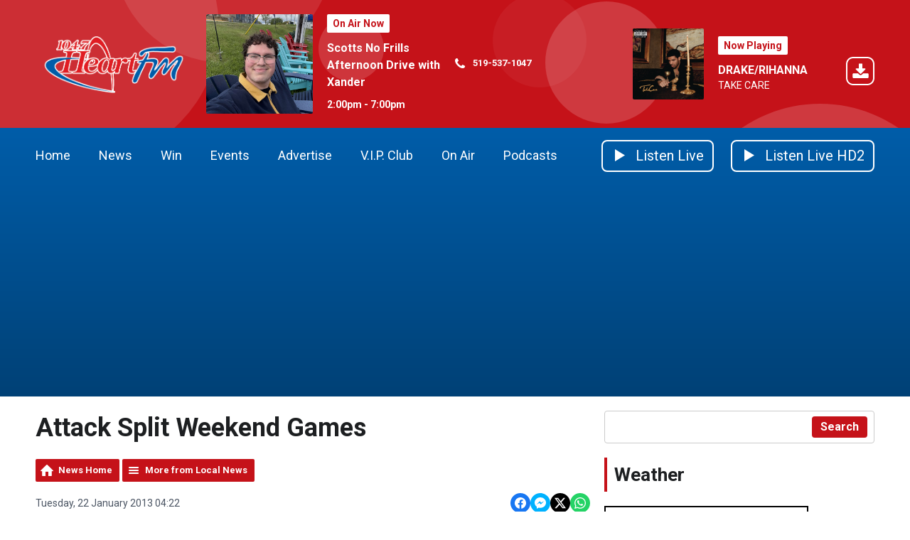

--- FILE ---
content_type: text/html; charset=UTF-8
request_url: https://www.heartfm.ca/news/local-news/attack-split-weekend-games/
body_size: 11005
content:
<!DOCTYPE HTML>
<html lang="en">
<head>
    <meta http-equiv="Content-Type" content="text/html; charset=utf-8">
<title>Attack Split Weekend Games - 104.7 Heart FM</title>
<meta name="description" content="The World&#039;s Best Music">
<meta name="keywords" content="news, oxford county, local radio, Woodstock, 104.7, heart fm, dan henry, cody, John Tesh, London Radio, 
radio stations in Oxford Country, Radio station in Tillsongurg, Radio station in Ingersoll, Woodstock News">
<meta name="robots" content="noodp, noydir">

<!-- Facebook -->
<meta property="og:url" content="https://www.heartfm.ca/news/local-news/attack-split-weekend-games/">
<meta property="og:title" content="Attack Split Weekend Games">
<meta property="og:image:url" content="https://mm.aiircdn.com/122/318909.png">
<meta property="og:image:width" content="652">
<meta property="og:image:height" content="652">
<meta property="og:image:type" content="image/png">
<meta property="og:description" content="">
<meta property="og:site_name" content="104.7 Heart FM">
<meta property="og:type" content="article">
<meta property="fb:admins" content="514657609">
<meta property="fb:app_id" content="516720568406475">

<!-- X.com -->
<meta name="twitter:card" content="summary">
<meta name="twitter:title" content="Attack Split Weekend Games">
<meta name="twitter:description" content="">
<meta name="twitter:site" content="@1047heartfm">

<!-- iOS App ID -->
<meta name="apple-itunes-app" content="app-id=326903138">

<!-- Icons -->
<link rel="icon" href="https://c.aiircdn.com/favicons/122.ico">
<link rel="apple-touch-icon" href="https://mm.aiircdn.com/122/528247.png">


<!-- Common CSS -->
<link type="text/css" href="https://c.aiircdn.com/fe/css/dist/afe-f98a36ef05.min.css" rel="stylesheet" media="screen">

<!-- Common JS -->
<script src="https://code.jquery.com/jquery-3.7.1.min.js"></script>
<script src="https://c.aiircdn.com/fe/js/dist/runtime.5b7a401a6565a36fd210.js"></script>
<script src="https://c.aiircdn.com/fe/js/dist/vendor.f6700a934cd0ca45fcf8.js"></script>
<script src="https://c.aiircdn.com/fe/js/dist/afe.10a5ff067c9b70ffe138.js"></script>

<script>
gm.properties = {"site_id":"122","page_id":null,"page_path_no_tll":"\/news\/local-news\/attack-split-weekend-games\/","service_id":"3316"};
</script>

    <meta name="viewport" content="width=device-width, minimum-scale=1.0, initial-scale=1.0">
    <link rel="stylesheet" href="https://a.aiircdn.com/d/c/1398-a8mbewaan0il9s.css" />
    <script src="https://a.aiircdn.com/d/j/1399-nsb0fl4lz05ujr.js"></script>

        <link href="https://fonts.googleapis.com/css?family=Roboto:400,400i,700&display=swap" rel="stylesheet">
<script data-ad-client="ca-pub-4512287641665141" async src="https://pagead2.googlesyndication.com/pagead/js/adsbygoogle.js"></script>
<!-- Google Tag Manager -->
<script>(function(w,d,s,l,i){w[l]=w[l]||[];w[l].push({'gtm.start':
new Date().getTime(),event:'gtm.js'});var f=d.getElementsByTagName(s)[0],
j=d.createElement(s),dl=l!='dataLayer'?'&l='+l:'';j.async=true;j.src=
'https://www.googletagmanager.com/gtm.js?id='+i+dl;f.parentNode.insertBefore(j,f);
})(window,document,'script','dataLayer','GTM-W4G5ZD8T');</script>
<!-- End Google Tag Manager -->

</head>
<body data-controller="ads">

<!-- Google tag (gtag.js) -->
<script async src="https://www.googletagmanager.com/gtag/js?id=G-R4QPPL49ZJ"></script>
<script>
  window.dataLayer = window.dataLayer || [];
  function gtag(){dataLayer.push(arguments);}
  gtag('js', new Date());

  gtag('config', 'G-R4QPPL49ZJ');
</script>


<div class="c-site-wrapper">

    <div class="c-page-head-wrapper">

        <div class="c-leaderboard-wrapper js-takeover-wrap">
            <div class="c-ad c-leaderboard js-spacing-on-load"><div class="gm-adpos" 
     data-ads-target="pos" 
     data-pos-id="5758" 
     id="ad-pos-5758"
 ></div></div>
        </div>

        <div class="o-wrapper">

            <header class="c-page-head">
                <div class="dv-grid is-vertical-middle">
                    <div class="dv-grid__item xl-one-fifth one-quarter sm-one-half s-one-half">
                        <a href="/"><img src="https://mm.aiircdn.com/122/603319.png" alt="104.7 Heart FM" class="c-logo" /></a>
                    </div><!--
              --><div class="dv-grid__item xl-four-fifths three-quarters sm-one-half s-one-half">
                        <div class="c-output js-output">
                            <div class="dv-grid  is-vertical-middle">
                                <div class="dv-grid__item xl-five-eighths one-half s-m-one-whole">
                                    
                                    <div class="o-media c-output__item c-output__item--primary o-media--middle">

                                        <div class="o-media__img">
                                            <img src="https://mmo.aiircdn.com/45/6835d82dee625.jpg" alt="">
                                        </div>
                                        <div class="o-media__body">

                                            <div class="dv-grid is-vertical-middle">
                                                <div class="dv-grid__item xl-five-twelfths l-one-whole m-two-fifths s-one-whole">
                                                    <h2 class="c-output__header">On Air Now</h2>
                                                    <div>
                                                        <a href="" class="c-output__title">Scotts No Frills Afternoon Drive with Xander</a>
                                                        <p class="c-output__meta s-hide"> 2:00pm -  7:00pm</p>
                                                    </div>
                                                </div><!--
                                        --><div class="dv-grid__item xl-seven-twelfths l-hide m-three-fifths s-one-whole">
                                                    <ul class="o-list c-output-contact">
                                                                                                                    <li class="o-list__item c-output-contact__item">
                                                                <svg class="c-output-contact__icon" viewBox="0 0 16 18" xmlns="http://www.w3.org/2000/svg"><path d="M15.14 13.17c0-.07 0-.14-.03-.21-.07-.21-.56-.43-.76-.53-.57-.33-1.16-.64-1.72-.97-.26-.16-.58-.46-.9-.46-.6 0-1.5 1.82-2.04 1.82-.27 0-.62-.25-.87-.4a10 10 0 01-4.1-4.1c-.14-.24-.4-.6-.4-.87 0-.54 1.82-1.43 1.82-2.04 0-.32-.3-.64-.46-.9-.33-.56-.64-1.14-.96-1.72-.1-.2-.32-.69-.54-.76C4.11 2 4.04 2 3.98 2c-.37 0-1.07.16-1.4.31-.5.21-.82.77-1.07 1.23C1.2 4.13 1 4.74 1 5.4c0 .93.38 1.77.7 2.63.21.61.49 1.2.83 1.75a16.96 16.96 0 004.82 4.83 9.4 9.4 0 001.76.83c.85.31 1.7.7 2.63.7.67 0 1.27-.2 1.87-.52.45-.25 1.01-.57 1.22-1.06.15-.34.31-1.04.31-1.4z" fill-rule="evenodd"/></svg>
                                                                <span class="c-output-contact__text">519-537-1047</span>
                                                            </li>
                                                                                                                                                                                                                            </ul>
                                                </div>
                                            </div>
                                        </div>
                                    </div>
                                </div><!--
                         --><div class="dv-grid__item xl-three-eighths one-half s-m-one-whole">

                                    <div class="o-media o-media--middle c-output__item c-output__item--secondary c-output__item--has-download">
                                        <div class="o-media__img">
                                            <img src="https://is2-ssl.mzstatic.com/image/thumb/Music128/v4/d4/df/9a/d4df9abd-ec9d-06c2-ac90-821630b8cb8b/source/600x600bb.jpg">
                                        </div>
                                        <div class="o-media__body">
                                            <h2 class="c-output__header">Now Playing</h2>
                                            <div>
                                                <a href="/artists/drakerihanna/" class="c-output__title">DRAKE/RIHANNA</a>
                                                <p class="c-output__desc">TAKE CARE</p>
                                                                                                    <a href="https://music.apple.com/ca/album/take-care-feat-rihanna/1440642493?i=1440642738&uo=4&at=" class="c-output__dl">
                                                        <svg class="c-output__dl-icon" height="40" viewBox="0 0 40 40" xmlns="http://www.w3.org/2000/svg"><path d="M29.9993 0H10.0007C4.4784 0 0 4.478 0 10.0007v19.9986C0 35.5216 4.478 40 10.0007 40h19.9986C35.5216 40 40 35.522 40 29.9993V10.0007C40 4.4784 35.522 0 29.9993 0zm0 2C34.4179 2 38 5.5834 38 10.0007v19.9986C38 34.4179 34.4166 38 29.9993 38H10.0007C5.5821 38 2 34.4166 2 29.9993V10.0007C2 5.5821 5.5834 2 10.0007 2h19.9986zm1.6436 22.4286v4.2857c0 .7098-.576 1.2857-1.2857 1.2857H10.6429c-.7099 0-1.2858-.5759-1.2858-1.2857v-4.2857c0-.7099.576-1.2858 1.2858-1.2858h6.2276l1.808 1.8215c.4956.4821 1.1385.75 1.8215.75.683 0 1.326-.2679 1.8214-.75l1.8215-1.8215h6.2143c.7098 0 1.2857.576 1.2857 1.2858zm-4.3527-7.6206c.134.3214.067.6964-.1875.9375l-6 6c-.1607.1741-.3884.2545-.6027.2545s-.442-.0804-.6027-.2545l-6-6c-.2544-.241-.3214-.616-.1875-.9375.134-.308.442-.5223.7902-.5223h3.4286v-6c0-.4688.3884-.8572.8571-.8572h3.4286c.4688 0 .8571.3884.8571.8572v6H26.5c.3482 0 .6563.2143.7902.5223z"  fill-rule="evenodd"/></svg>
                                                        <span class="u-access">Download</span>
                                                    </a>
                                                                                            </div>
                                        </div>
                                    </div>
                                </div>                            </div>
                        </div>
                        <button class="c-output-toggle js-output-toggle">On Air Now <i class="c-output-toggle__icon"></i></button>
                    </div>
                </div>

            </header>
        </div>
    </div>

    <div class="c-nav-primary-wrapper ">

        <div class="o-wrapper--no-p">

            <div class="c-nav-primary-layout">

                <div class="c-nav-primary-layout__nav">
                    <div class="js-nav-primary-wrapper">
                        <nav class="c-nav-primary js-nav-primary">

                            <h2 class="hide"><a href="/">Navigation</a></h2>
                            <ul class="global-nav-top"><li class="nav--home "><div><a href="/">
                    Home
                </a></div></li><li class="nav--news on"><div><a href="/news/">
                    News
                </a></div><ul><li><a href="/news/">
                                News
                            </a></li><li><a href="/news/tip-tuesday/">
                                Tip Tuesday
                            </a></li><li><a href="/news/traffic1/">
                                Traffic &amp; Roads
                            </a></li><li><a href="/email-news/">
                                Submit a News Tip
                            </a></li><li><a href="/news/news-team/">
                                News Team
                            </a></li></ul></li><li class="nav--win "><div><a href="/win/">
                    Win
                </a></div><ul><li><a href="/win/qotd/">
                                Heart FM Question of the Day!
                            </a></li><li><a href="/win/navy-vets-family-four-pack/">
                                Navy Vets - Best Seats in the House 
                            </a></li><li><a href="/win/submit-a-birthday/">
                                Heart FM Birthday Club
                            </a></li><li><a href="/info/contest-rules/">
                                Contest Rules
                            </a></li><li><a href="/win/prize-pickup-details/">
                                Prize Pickup Info
                            </a></li></ul></li><li class="nav--events-calendar-main "><div><a href="#">
                    Events
                </a></div><ul><li><a href="/events/">
                                Community Events Calendar
                            </a></li><li><a href="http://www.heartfm.ca/events/add/">
                                Submit Your Event
                            </a></li><li><a href="/events-calendar-main/heart-fm-summer-cruiser-request/">
                                Heart FM Special Events Cruiser Request
                            </a></li></ul></li><li class="nav--advertise "><div><a href="/advertise/">
                    Advertise
                </a></div><ul><li><a href="/advertise/advertise-with-us/">
                                Why Advertise with Us
                            </a></li><li><a href="/advertise/10-reasons-to-advertise-on-radio/">
                                10 Reasons to Advertise on Radio
                            </a></li><li><a href="/advertise/advertising-terms-and-conditions/">
                                Advertising Terms &amp; Conditions
                            </a></li></ul></li><li class="nav--vip "><div><a href="/vip/">
                    V.I.P. Club
                </a></div></li><li class="nav--on-air "><div><a href="/on-air/" target="_blank">
                    On Air
                </a></div><ul><li><a href="/on-air/">
                                Announcers
                            </a></li><li><a href="/on-air/schedule/">
                                Schedule
                            </a></li><li><a href="/on-air/played/">
                                Recently Played
                            </a></li><li><a href="http://www.heartfm.ca/events-calendar-main/connect-with-us/">
                                Interact With 104.7
                            </a></li><li><a href="/on-air/heart-fm-on-alexa/">
                                Heart FM ON Alexa!
                            </a></li></ul></li><li class="nav--podcasts "><div><a href="/podcasts/">
                    Podcasts
                </a></div></li></ul>
                        </nav>
                    </div>

                    <div class="c-site-overlay  js-site-overlay"></div>

                    <button class="c-nav-toggle  js-toggle-navigation">
                        <div class="c-nav-icon">
                            <i class="c-nav-toggle__line"></i><i class="c-nav-toggle__line"></i><i class="c-nav-toggle__line"></i>
                        </div>
                        <span class="u-access">Toggle</span>
                        <strong class="c-nav-toggle__title">Menu</strong>
                    </button>

                </div>
                <div class="c-nav-primary-layout__listen">

                    <div class="c-listen-button-wrapper">
                                                    <a href="/player/"
                               target="_blank"
                               data-popup-size=""
                               class="c-listen-button c-listen-button--live">

                                <svg class="c-listen-button__icon c-listen-button__icon--live" viewBox="0 0 14 18" xmlns="http://www.w3.org/2000/svg"><path d="M14 8.5556L0 17.111V0z" fill-rule="evenodd"/></svg>
                                <span class="c-listen-button__text">Listen Live</span>
                            </a>
                        
                        
                                                                                        

                            <a href="https://www.heartfm.ca/player/hd2/" class="c-listen-button c-listen-button--secondary" target="_blank">

                                                                    <svg class="c-listen-button__icon c-listen-button__icon--live" viewBox="0 0 14 18" xmlns="http://www.w3.org/2000/svg"><path d="M14 8.5556L0 17.111V0z" fill-rule="evenodd"/></svg>
                                                                <span class="c-listen-button__text">Listen Live HD2</span>

                            </a>

                        
                    </div>
                </div>

            </div>

        </div>



    </div>


    <main class="c-page-main">
        <div class="c-ad c-billboard js-spacing-on-load">
            <div class="gm-adpos" 
     data-ads-target="pos" 
     data-pos-id="5766" 
     id="ad-pos-5766"
 ></div>
        </div>

        <div class="o-wrapper">

            <div class="dv-grid">
                <div class="dv-grid__item xl-two-thirds one-whole">

                    <h1 class="o-headline">Attack Split Weekend Games</h1>
                    <div class="s-page">
<div class="gm-news-article aiir-c-news-article">

            <ul class="gm-actions">
            <li>
                <a href="/news/" class="icon icon-home">News Home</a>
            </li>
            <li>
                <a href="/news/local-news/" class="icon icon-list">More from Local News</a>
            </li>
        </ul>
    
    <article class="gm-group"
                >

        <div class="aiir-c-news-extra">
            <div class="aiir-c-news-extra__meta">
                <p class="aiir-c-news-extra__timestamp">
                    Tuesday, 22 January 2013 04:22
                </p>

                            </div>

            
<div class="aiir-share--floated">
    <ul class="aiir-share__list aiir-share__list--floated">
        <li class="aiir-share__item aiir-share__item--floated">
            <a href="https://www.facebook.com/sharer/sharer.php?u=https%3A%2F%2Fwww.heartfm.ca%2Fnews%2Flocal-news%2Fattack-split-weekend-games%2F" 
               class="aiir-share__link aiir-share__link--facebook" 
               data-controller="popup"
               data-action="click->popup#open"
               data-popup-size-param="550x500"
               target="_blank">
                <span class="access">Share on Facebook</span>
                <svg class="aiir-share__icon aiir-share__icon--floated" viewBox="0 0 24 24" xmlns="http://www.w3.org/2000/svg" fill-rule="evenodd" clip-rule="evenodd" stroke-linejoin="round"><path d="M23.9981 11.9991C23.9981 5.37216 18.626 0 11.9991 0C5.37216 0 0 5.37216 0 11.9991C0 17.9882 4.38789 22.9522 10.1242 23.8524V15.4676H7.07758V11.9991H10.1242V9.35553C10.1242 6.34826 11.9156 4.68714 14.6564 4.68714C15.9692 4.68714 17.3424 4.92149 17.3424 4.92149V7.87439H15.8294C14.3388 7.87439 13.8739 8.79933 13.8739 9.74824V11.9991H17.2018L16.6698 15.4676H13.8739V23.8524C19.6103 22.9522 23.9981 17.9882 23.9981 11.9991Z"></path></svg>
            </a>
        </li>
        <li class="aiir-share__item aiir-share__item--floated aiir-share__item--mobile-only">
            <a href="fb-messenger://share?link=https%3A%2F%2Fwww.heartfm.ca%2Fnews%2Flocal-news%2Fattack-split-weekend-games%2F" 
               class="aiir-share__link aiir-share__link--messenger">
                <span class="access">Share on Messenger</span>
                <svg class="aiir-share__icon aiir-share__icon--floated" viewBox="0 0 16 16" xmlns="http://www.w3.org/2000/svg" fill-rule="evenodd" clip-rule="evenodd" stroke-linejoin="round" stroke-miterlimit="1.414"><path d="M8 0C3.582 0 0 3.316 0 7.407c0 2.332 1.163 4.41 2.98 5.77V16l2.725-1.495c.727.2 1.497.31 2.295.31 4.418 0 8-3.317 8-7.408C16 3.317 12.418 0 8 0zm.795 9.975L6.758 7.802 2.783 9.975l4.372-4.642 2.087 2.173 3.926-2.173-4.373 4.642z" fill-rule="nonzero"></path></svg>
            </a>
        </li>
        <li class="aiir-share__item aiir-share__item--floated aiir-share__item--desktop-only">
            <a href="http://www.facebook.com/dialog/send?&app_id=516720568406475&link=https%3A%2F%2Fwww.heartfm.ca%2Fnews%2Flocal-news%2Fattack-split-weekend-games%2F&redirect_uri=https%3A%2F%2Fwww.heartfm.ca%2Fnews%2Flocal-news%2Fattack-split-weekend-games%2F&display=popup" 
               class="aiir-share__link aiir-share__link--messenger" 
               data-controller="popup"
               data-action="click->popup#open"
               data-popup-size-param="645x580"
               target="_blank">
                <span class="access">Share on Messenger</span>
                <svg class="aiir-share__icon aiir-share__icon--floated" viewBox="0 0 16 16" xmlns="http://www.w3.org/2000/svg" fill-rule="evenodd" clip-rule="evenodd" stroke-linejoin="round" stroke-miterlimit="1.414"><path d="M8 0C3.582 0 0 3.316 0 7.407c0 2.332 1.163 4.41 2.98 5.77V16l2.725-1.495c.727.2 1.497.31 2.295.31 4.418 0 8-3.317 8-7.408C16 3.317 12.418 0 8 0zm.795 9.975L6.758 7.802 2.783 9.975l4.372-4.642 2.087 2.173 3.926-2.173-4.373 4.642z" fill-rule="nonzero"></path></svg>
            </a>
        </li>
        <li class="aiir-share__item aiir-share__item--floated">
            <a href="https://twitter.com/intent/tweet?url=https%3A%2F%2Fwww.heartfm.ca%2Fnews%2Flocal-news%2Fattack-split-weekend-games%2F&text=Attack+Split+Weekend+Games" 
            class="aiir-share__link aiir-share__link--twitter" 
            data-controller="popup"
            data-action="click->popup#open"
            data-popup-size-param="550x400"
            target="_blank">
                <span class="access">Share on X</span>
                <svg class="aiir-share__icon aiir-share__icon--floated" role="img" viewBox="0 0 24 24" xmlns="http://www.w3.org/2000/svg"><path d="M18.901 1.153h3.68l-8.04 9.19L24 22.846h-7.406l-5.8-7.584-6.638 7.584H.474l8.6-9.83L0 1.154h7.594l5.243 6.932ZM17.61 20.644h2.039L6.486 3.24H4.298Z"/></svg>
            </a>
        </li>
         <li class="aiir-share__item aiir-share__item--floated">
            <a href="https://wa.me/?text=https%3A%2F%2Fwww.heartfm.ca%2Fnews%2Flocal-news%2Fattack-split-weekend-games%2F" 
               class="aiir-share__link aiir-share__link--whatsapp" 
               data-action="share/whatsapp/share">
                <span class="access">Share on Whatsapp</span>
                <svg class="aiir-share__icon aiir-share__icon--floated" viewBox="0 0 16 16" xmlns="http://www.w3.org/2000/svg" fill-rule="evenodd" clip-rule="evenodd" stroke-linejoin="round" stroke-miterlimit="1.414"><path d="M11.665 9.588c-.2-.1-1.177-.578-1.36-.644-.182-.067-.315-.1-.448.1-.132.197-.514.643-.63.775-.116.13-.232.14-.43.05-.2-.1-.842-.31-1.602-.99-.592-.53-.99-1.18-1.107-1.38-.116-.2-.013-.31.087-.41.09-.09.2-.23.3-.35.098-.12.13-.2.198-.33.066-.14.033-.25-.017-.35-.05-.1-.448-1.08-.614-1.47-.16-.39-.325-.34-.448-.34-.115-.01-.248-.01-.38-.01-.134 0-.35.05-.532.24-.182.2-.696.68-.696 1.65s.713 1.91.812 2.05c.1.13 1.404 2.13 3.4 2.99.476.2.846.32 1.136.42.476.15.91.13 1.253.08.383-.06 1.178-.48 1.344-.95.17-.47.17-.86.12-.95-.05-.09-.18-.14-.38-.23M8.04 14.5h-.01c-1.18 0-2.35-.32-3.37-.92l-.24-.143-2.5.65.67-2.43-.16-.25c-.66-1.05-1.01-2.26-1.01-3.506 0-3.63 2.97-6.59 6.628-6.59 1.77 0 3.43.69 4.68 1.94 1.25 1.24 1.94 2.9 1.94 4.66-.003 3.63-2.973 6.59-6.623 6.59M13.68 2.3C12.16.83 10.16 0 8.03 0 3.642 0 .07 3.556.067 7.928c0 1.397.366 2.76 1.063 3.964L0 16l4.223-1.102c1.164.63 2.474.964 3.807.965h.004c4.39 0 7.964-3.557 7.966-7.93 0-2.117-.827-4.11-2.33-5.608"></path></svg>
            </a>
        </li>
    </ul>
</div>
        </div>

        
        <p class="aiir-c-news-article__abstract">
            
        </p>

        <p>The Oxford Attack major bantams split a pair of games over the past week. 
 
The Attack, fresh off the Christmas break defeated London Gold Medal in a sloppy low scoring affair 31-28.  The Attack overcame a 6-point deficit heading into the fourth quarter to prevail.  Joshua Flanagan led Attack scorers with 11 points while Nick Keeley added eight.  The player of the game for the attack was Tyler Rooke who continues to build confidence every game and has become the team?s best free throw shooter.
 
On Sunday, the Attack travelled to Pickering for a contest against the Durham Blues.  The Attack fell behind 10-0 early against an athletic Blues team that were causing many turnovers on both sides of half and took and 25-8 lead into half time.  The Attack regrouped at half and narrowed the lead eventually falling 47-34.  Flanagan led the offense with 12 points including five out of seven from the free throw line.  Derric Pollock added 8 points.  The player of the game was newcomer Ryan Lee who continually managed to shake free from his defender creating good scoring chances.
 
Next up for the major bantams is a tournament in Brantford this coming weekend.</p>

        
        
    </article>

    
<div class="aiir-share">
    <h2 class="aiir-share__header">Share</h2>
    <ul class="aiir-share__list">
        <li class="aiir-share__item">
            <a href="https://www.facebook.com/sharer/sharer.php?u=https%3A%2F%2Fwww.heartfm.ca%2Fnews%2Flocal-news%2Fattack-split-weekend-games%2F" 
               class="aiir-share__link aiir-share__link--facebook" 
               data-controller="popup"
               data-action="click->popup#open"
               data-popup-size-param="550x500"
               target="_blank">
                <span class="access">Share on Facebook</span>
                <svg class="aiir-share__icon" viewBox="0 0 24 24" xmlns="http://www.w3.org/2000/svg" fill-rule="evenodd" clip-rule="evenodd" stroke-linejoin="round"><path d="M23.9981 11.9991C23.9981 5.37216 18.626 0 11.9991 0C5.37216 0 0 5.37216 0 11.9991C0 17.9882 4.38789 22.9522 10.1242 23.8524V15.4676H7.07758V11.9991H10.1242V9.35553C10.1242 6.34826 11.9156 4.68714 14.6564 4.68714C15.9692 4.68714 17.3424 4.92149 17.3424 4.92149V7.87439H15.8294C14.3388 7.87439 13.8739 8.79933 13.8739 9.74824V11.9991H17.2018L16.6698 15.4676H13.8739V23.8524C19.6103 22.9522 23.9981 17.9882 23.9981 11.9991Z"></path></svg>
            </a>
        </li>
        <li class="aiir-share__item aiir-share__item--mobile-only">
            <a href="fb-messenger://share?link=https%3A%2F%2Fwww.heartfm.ca%2Fnews%2Flocal-news%2Fattack-split-weekend-games%2F" 
               class="aiir-share__link aiir-share__link--messenger">
                <span class="access">Share on Messenger</span>
                <svg class="aiir-share__icon" viewBox="0 0 16 16" xmlns="http://www.w3.org/2000/svg" fill-rule="evenodd" clip-rule="evenodd" stroke-linejoin="round" stroke-miterlimit="1.414"><path d="M8 0C3.582 0 0 3.316 0 7.407c0 2.332 1.163 4.41 2.98 5.77V16l2.725-1.495c.727.2 1.497.31 2.295.31 4.418 0 8-3.317 8-7.408C16 3.317 12.418 0 8 0zm.795 9.975L6.758 7.802 2.783 9.975l4.372-4.642 2.087 2.173 3.926-2.173-4.373 4.642z" fill-rule="nonzero"></path></svg>
            </a>
        </li>
        <li class="aiir-share__item aiir-share__item--desktop-only">
            <a href="http://www.facebook.com/dialog/send?&app_id=516720568406475&link=https%3A%2F%2Fwww.heartfm.ca%2Fnews%2Flocal-news%2Fattack-split-weekend-games%2F&redirect_uri=https%3A%2F%2Fwww.heartfm.ca%2Fnews%2Flocal-news%2Fattack-split-weekend-games%2F&display=popup" 
               class="aiir-share__link aiir-share__link--messenger" 
               data-controller="popup"
               data-action="click->popup#open"
               data-popup-size-param="645x580"
               target="_blank">
                <span class="access">Share on Messenger</span>
                <svg class="aiir-share__icon" viewBox="0 0 16 16" xmlns="http://www.w3.org/2000/svg" fill-rule="evenodd" clip-rule="evenodd" stroke-linejoin="round" stroke-miterlimit="1.414"><path d="M8 0C3.582 0 0 3.316 0 7.407c0 2.332 1.163 4.41 2.98 5.77V16l2.725-1.495c.727.2 1.497.31 2.295.31 4.418 0 8-3.317 8-7.408C16 3.317 12.418 0 8 0zm.795 9.975L6.758 7.802 2.783 9.975l4.372-4.642 2.087 2.173 3.926-2.173-4.373 4.642z" fill-rule="nonzero"></path></svg>
            </a>
        </li>
        <li class="aiir-share__item">
            <a href="https://twitter.com/intent/tweet?url=https%3A%2F%2Fwww.heartfm.ca%2Fnews%2Flocal-news%2Fattack-split-weekend-games%2F&text=Attack+Split+Weekend+Games" 
            class="aiir-share__link aiir-share__link--twitter" 
            data-controller="popup"
            data-action="click->popup#open"
            data-popup-size-param="550x400"
            target="_blank">
                <span class="access">Share on X</span>
                <svg class="aiir-share__icon" role="img" viewBox="0 0 24 24" xmlns="http://www.w3.org/2000/svg"><path d="M18.901 1.153h3.68l-8.04 9.19L24 22.846h-7.406l-5.8-7.584-6.638 7.584H.474l8.6-9.83L0 1.154h7.594l5.243 6.932ZM17.61 20.644h2.039L6.486 3.24H4.298Z"/></svg>
            </a>
        </li>
         <li class="aiir-share__item">
            <a href="https://wa.me/?text=https%3A%2F%2Fwww.heartfm.ca%2Fnews%2Flocal-news%2Fattack-split-weekend-games%2F" 
               class="aiir-share__link aiir-share__link--whatsapp" 
               data-action="share/whatsapp/share">
                <span class="access">Share on Whatsapp</span>
                <svg class="aiir-share__icon" viewBox="0 0 16 16" xmlns="http://www.w3.org/2000/svg" fill-rule="evenodd" clip-rule="evenodd" stroke-linejoin="round" stroke-miterlimit="1.414"><path d="M11.665 9.588c-.2-.1-1.177-.578-1.36-.644-.182-.067-.315-.1-.448.1-.132.197-.514.643-.63.775-.116.13-.232.14-.43.05-.2-.1-.842-.31-1.602-.99-.592-.53-.99-1.18-1.107-1.38-.116-.2-.013-.31.087-.41.09-.09.2-.23.3-.35.098-.12.13-.2.198-.33.066-.14.033-.25-.017-.35-.05-.1-.448-1.08-.614-1.47-.16-.39-.325-.34-.448-.34-.115-.01-.248-.01-.38-.01-.134 0-.35.05-.532.24-.182.2-.696.68-.696 1.65s.713 1.91.812 2.05c.1.13 1.404 2.13 3.4 2.99.476.2.846.32 1.136.42.476.15.91.13 1.253.08.383-.06 1.178-.48 1.344-.95.17-.47.17-.86.12-.95-.05-.09-.18-.14-.38-.23M8.04 14.5h-.01c-1.18 0-2.35-.32-3.37-.92l-.24-.143-2.5.65.67-2.43-.16-.25c-.66-1.05-1.01-2.26-1.01-3.506 0-3.63 2.97-6.59 6.628-6.59 1.77 0 3.43.69 4.68 1.94 1.25 1.24 1.94 2.9 1.94 4.66-.003 3.63-2.973 6.59-6.623 6.59M13.68 2.3C12.16.83 10.16 0 8.03 0 3.642 0 .07 3.556.067 7.928c0 1.397.366 2.76 1.063 3.964L0 16l4.223-1.102c1.164.63 2.474.964 3.807.965h.004c4.39 0 7.964-3.557 7.966-7.93 0-2.117-.827-4.11-2.33-5.608"></path></svg>
            </a>
        </li>
    </ul>
</div>

    <div data-nosnippet>
        
                    <h2>More from Local News</h2>

            <ul class="gm-sec divide-rows" data-grid-threshold="400"
                                >
                                        <li>
        <a class="gm-sec-title" href="/news/local-news/wedding-arrested/">
            <img class="gm-sec-img "
                 src="https://mm.aiircdn.com/471/5c9a696e9a6f4.jpg"
                 alt=""
            />
            Wedding Arrested 
        </a>
        <div class="gm-sec-text">
                                        <p class="gm-sec-description">
                    Police say Ryan Wedding&#039;s international drug ring was wanted for murders in Ontario, including Niagara Falls 
                </p>
                    </div>
    </li>

                                        <li>
        <a class="gm-sec-title" href="/news/local-news/extreme-cold-returns-to-oxford/">
            <img class="gm-sec-img "
                 src="https://mmo.aiircdn.com/45/63dc331b4ea6e.jpg"
                 alt=""
            />
            UPDATE: Environment Canada Issues Cold Warning
        </a>
        <div class="gm-sec-text">
                                        <p class="gm-sec-description">
                    Environment Canada is predicting wind chill values close to negative 30.
                </p>
                    </div>
    </li>

                                        <li>
        <a class="gm-sec-title" href="/news/local-news/pjhl-preview-jan-23rd-to-jan-25th/">
            <img class="gm-sec-img "
                 src="https://mmo.aiircdn.com/45/65c650371fcaf.jpg"
                 alt=""
            />
            PJHL Preview - Jan. 23rd to Jan. 25th
        </a>
        <div class="gm-sec-text">
                                        <p class="gm-sec-description">
                    It is another weekend of action for the Oxford County teams in the Provincial Junior Hockey League.
                </p>
                    </div>
    </li>

                                        <li>
        <a class="gm-sec-title" href="/news/local-news/busy-festive-ride-season-for-wps/">
            <img class="gm-sec-img "
                 src="https://mm.aiircdn.com/122/5dfb7d9544499.jpg"
                 alt=""
            />
            Busy Festive RIDE Season for WPS
        </a>
        <div class="gm-sec-text">
                                        <p class="gm-sec-description">
                    Woodstock Police officers stopped more than 3,400 vehicles between November 20th, 2025 and January 1st, 2024
                </p>
                    </div>
    </li>

                                        <li>
        <a class="gm-sec-title" href="/news/local-news/a-snowy-winter-in-oxford-county/">
            <img class="gm-sec-img "
                 src="https://mmo.aiircdn.com/45/61a506060d3a5.jpg"
                 alt=""
            />
            A Snowy Winter in Oxford County
        </a>
        <div class="gm-sec-text">
                                        <p class="gm-sec-description">
                    Environment Canada says we seen significant snowfall in Oxford County this winter.
                </p>
                    </div>
    </li>

                                        <li>
        <a class="gm-sec-title" href="/news/local-news/wowc-well-represented-at-roma/">
            <img class="gm-sec-img "
                 src="https://mmo.aiircdn.com/45/69727a00cf30f.jpg"
                 alt=""
            />
            WOWC Well Represented at ROMA
        </a>
        <div class="gm-sec-text">
                                        <p class="gm-sec-description">
                    It was all business and well-received conversations as the WOWC talked with Ministries at ROMA.
                </p>
                    </div>
    </li>

                                        <li>
        <a class="gm-sec-title" href="/news/local-news/the-great-give-presents-casino-royale/">
            <img class="gm-sec-img "
                 src="https://mmo.aiircdn.com/45/69720e5f473d2.jpg"
                 alt=""
            />
            The Great Give Presents: Casino Royale
        </a>
        <div class="gm-sec-text">
                                        <p class="gm-sec-description">
                    All of the proceeds from the dinner and dance will support United Way Oxford.
                </p>
                    </div>
    </li>

                                        <li>
        <a class="gm-sec-title" href="/news/local-news/suspects-wanted-in-paris-fraud-investigation/">
            <img class="gm-sec-img "
                 src="https://mmo.aiircdn.com/45/69720757bb92b.png"
                 alt=""
            />
            Suspects Wanted in Paris Fraud Investigation
        </a>
        <div class="gm-sec-text">
                                        <p class="gm-sec-description">
                    Police believe the suspects damaged a vehicle that was for sale Facebook Marketplace, so they could get it for a lower price.
                </p>
                    </div>
    </li>

                                        <li>
        <a class="gm-sec-title" href="/news/local-news/marineland-presents-rescue-solution-to-ottawa/">
            <img class="gm-sec-img "
                 src="https://mmo.aiircdn.com/45/697202d163c29.jpg"
                 alt=""
            />
            Marineland Presents &quot;Rescue Solution&quot; to Ottawa
        </a>
        <div class="gm-sec-text">
                                        <p class="gm-sec-description">
                    It would like to relocate 30 belugas and four dolphins to aquariums in the United States.
                </p>
                    </div>
    </li>

                                        <li>
        <a class="gm-sec-title" href="/news/local-news/drug-charges-laid-in-tillsonburg/">
            <img class="gm-sec-img "
                 src="https://mmo.aiircdn.com/45/6971465c04984.jpg"
                 alt=""
            />
            Drug Charges Laid in Tillsonburg
        </a>
        <div class="gm-sec-text">
                                        <p class="gm-sec-description">
                    A joint effort from the police has 5 people facing charges related to drugs in Tillsonburg.
                </p>
                    </div>
    </li>

                                        <li>
        <a class="gm-sec-title" href="/news/local-news/olt-rules-on-401-lakeview-development/">
            <img class="gm-sec-img "
                 src="https://mmo.aiircdn.com/45/69711279e78b9.jpg"
                 alt=""
            />
            OLT Rules on 401 Lakeview Development
        </a>
        <div class="gm-sec-text">
                                        <p class="gm-sec-description">
                    There will be new homes coming to Woodstock, as the Ontario Land Tribunal approved the 401 Lakeview Development.
                </p>
                    </div>
    </li>

                                        <li>
        <a class="gm-sec-title" href="/news/local-news/open-house-for-new-south-gate-centre-expansion/">
            <img class="gm-sec-img "
                 src="https://mmo.aiircdn.com/45/6970bc711c669.jpg"
                 alt=""
            />
            Open House for New South Gate Centre Expansion
        </a>
        <div class="gm-sec-text">
                                        <p class="gm-sec-description">
                    You can stop by South Gate Centre this Saturday to check out the new 13,000 sq ft expansion.
                </p>
                    </div>
    </li>

                                        <li>
        <a class="gm-sec-title" href="/news/local-news/bichette-finalizes-contract-with-new-york-mets/">
            <img class="gm-sec-img "
                 src="https://mmo.aiircdn.com/45/6970b6075601f.jpg"
                 alt=""
            />
            Bichette Finalizes Contract with New York Mets
        </a>
        <div class="gm-sec-text">
                                        <p class="gm-sec-description">
                    The three year deal is worth $126 million US.
                </p>
                    </div>
    </li>

                                        <li>
        <a class="gm-sec-title" href="/news/local-news/pickup-trucks-stolen-in-la-salette/">
            <img class="gm-sec-img "
                 src="https://mmo.aiircdn.com/45/6970b040c63cd.jpg"
                 alt=""
            />
            Pickup Trucks Stolen in La Salette
        </a>
        <div class="gm-sec-text">
                                        <p class="gm-sec-description">
                    One is a black 2015 GMC Sierra and the other is a purple 2007 Chevy Silverado.
                </p>
                    </div>
    </li>

                                        <li>
        <a class="gm-sec-title" href="/news/local-news/yellow-snowfall-warning-issued-for-oxford/">
            <img class="gm-sec-img "
                 src="https://mmo.aiircdn.com/45/602cca1bc9a97.jpg"
                 alt=""
            />
            Yellow Snowfall Warning Issued for Oxford
        </a>
        <div class="gm-sec-text">
                                        <p class="gm-sec-description">
                    It could be another blast of snow for Oxford County, causing Environment Canada to issue a snowfall warning.
                </p>
                    </div>
    </li>

                                        <li>
        <a class="gm-sec-title" href="/news/local-news/mischief-investigation-leads-to-charges/">
            <img class="gm-sec-img "
                 src="https://mmo.aiircdn.com/45/624c0f550d1d5.jpg"
                 alt=""
            />
            Mischief Investigation Leads to Charges
        </a>
        <div class="gm-sec-text">
                                        <p class="gm-sec-description">
                    A case of mischief in Tillsonburg has resulted in charges being laid against a Tillsonburg man.
                </p>
                    </div>
    </li>

                                        <li>
        <a class="gm-sec-title" href="/news/local-news/stages-presents-a-mixed-up-fairytale-and-into-the-woods-jr/">
            <img class="gm-sec-img "
                 src="https://mmo.aiircdn.com/45/696f6b903ed4c.jpg"
                 alt=""
            />
            STAGES Presents: A Mixed Up Fairytale &amp; Into The Woods Jr.
        </a>
        <div class="gm-sec-text">
                                        <p class="gm-sec-description">
                    The first stagers will perform A Mixed Up Fairytale and the second stagers will perform Into the Woods Jr.
                </p>
                    </div>
    </li>

                                        <li>
        <a class="gm-sec-title" href="/news/local-news/ingersoll-represented-at-roma-conference/">
            <img class="gm-sec-img "
                 src="https://mmo.aiircdn.com/45/696f6879131a4.jpg"
                 alt=""
            />
            Ingersoll Represented at ROMA Conference
        </a>
        <div class="gm-sec-text">
                                        <p class="gm-sec-description">
                    A delegation from Ingersoll met with Ministry officials at the ROMA Conference in Toronto.
                </p>
                    </div>
    </li>

                                        <li>
        <a class="gm-sec-title" href="/news/local-news/two-arrested-in-norfolk-drug-bust/">
            <img class="gm-sec-img "
                 src="https://mmo.aiircdn.com/45/696f65c051f8f.jpg"
                 alt=""
            />
            Two Arrested in Norfolk Drug Bust
        </a>
        <div class="gm-sec-text">
                                        <p class="gm-sec-description">
                    Police arrested the 25-year-old and the 21-year-old in Tillsonburg on Friday.
                </p>
                    </div>
    </li>

                                        <li>
        <a class="gm-sec-title" href="/news/local-news/woodstock-business-to-pay-fine/">
            <img class="gm-sec-img "
                 src="https://mm.aiircdn.com/122/5db9a06a61260.jpg"
                 alt=""
            />
            Woodstock Business to Pay Fine
        </a>
        <div class="gm-sec-text">
                                        <p class="gm-sec-description">
                    A November fire in Woodstock resulted in the business pleading guilty to Ontario Fire Code violations.
                </p>
                    </div>
    </li>

                            </ul>
        
        
    </div>

</div>

<script type="application/ld+json">
{"@context":"http:\/\/schema.org","@type":"Article","name":"Attack Split Weekend Games","description":"","articleBody":"<p>The Oxford Attack major bantams split a pair of games over the past week. \n \nThe Attack, fresh off the Christmas break defeated London Gold Medal in a sloppy low scoring affair 31-28.  The Attack overcame a 6-point deficit heading into the fourth quarter to prevail.  Joshua Flanagan led Attack scorers with 11 points while Nick Keeley added eight.  The player of the game for the attack was Tyler Rooke who continues to build confidence every game and has become the team?s best free throw shooter.\n \nOn Sunday, the Attack travelled to Pickering for a contest against the Durham Blues.  The Attack fell behind 10-0 early against an athletic Blues team that were causing many turnovers on both sides of half and took and 25-8 lead into half time.  The Attack regrouped at half and narrowed the lead eventually falling 47-34.  Flanagan led the offense with 12 points including five out of seven from the free throw line.  Derric Pollock added 8 points.  The player of the game was newcomer Ryan Lee who continually managed to shake free from his defender creating good scoring chances.\n \nNext up for the major bantams is a tournament in Brantford this coming weekend.<\/p>","image":"","datePublished":"2013-01-22T09:22:35+00:00","url":"https:\/\/www.heartfm.ca\/news\/local-news\/attack-split-weekend-games\/","publisher":{"@type":"Organization","name":"104.7 Heart FM"},"headline":"Attack Split Weekend Games"}
</script>
</div>


                </div><!--
             --><div class="dv-grid__item xl-one-third one-whole c-sidebar">
                                        <div class="o-content-block">
                        <form class="c-search-box " action="/searchresults/" method="get">
                            <label class="hide" for="search">Search</label>
                            <input class="c-search-box__input js-search__input" type="text" name="q" id="search">
                            <button class="c-search__submit c-btn c-btn--small" type="submit">Search</button>
                        </form>
                    </div>
                    
                    <div class="c-ad c-mpu js-spacing-on-load">
                        <div class="gm-adpos" 
     data-ads-target="pos" 
     data-pos-id="5759" 
     id="ad-pos-5759"
 ></div>
                    </div>

                    <div class="o-content-block tb-custom-html">
    
        <h2 class="o-headline"><span class="o-headline__main">Weather</span></h2>
        
    <div class="o-content-block__inner">
		<iframe title="Environment Canada Weather" class="u-text-centered" width="287px" height="191px" src="//weather.gc.ca/wxlink/wxlink.html?cityCode=on-15&amp;lang=e" allowtransparency="true" frameborder="0"></iframe>
    </div>
</div><div class="o-content-block  tb-recently-played">

    <h2 class="o-headline"><a href="/on-air/played/" class="o-headline__main">Recently Played</a></h2>

    <div class="o-content-block__inner">
        <ul class="gm-sec" 
             data-grid-threshold="400"
            
                         data-mode="1">
                            <li class="c-pod">
                                        	                            <a href="/artists/drakerihanna/" class="c-pod__link"  tabindex="-1">
                                <img src="https://is2-ssl.mzstatic.com/image/thumb/Music128/v4/d4/df/9a/d4df9abd-ec9d-06c2-ac90-821630b8cb8b/source/600x600bb.jpg" alt="" class="c-pod__img aiir-u-ratio--cover-square" />
                            </a>
                    	                                        <div class="c-pod__content">
                        
                        <p class="c-pod__title">TAKE CARE</p>

                                                	                            	<a href="/artists/drakerihanna/" class="c-pod__description">DRAKE/RIHANNA</a>
                        	                                            </div>
                </li>
			                <li class="c-pod">
                                        	                            <a href="/artists/pnk/" class="c-pod__link"  tabindex="-1">
                                <img src="https://is3-ssl.mzstatic.com/image/thumb/Music62/v4/20/1d/5e/201d5ec0-09b8-f15e-398b-5a13c8df6ee0/source/600x600bb.jpg" alt="" class="c-pod__img aiir-u-ratio--cover-square" />
                            </a>
                    	                                        <div class="c-pod__content">
                        
                        <p class="c-pod__title">JUST LIKE A PILL</p>

                                                	                            	<a href="/artists/pnk/" class="c-pod__description">P!NK</a>
                        	                                            </div>
                </li>
			                <li class="c-pod">
                                        	                            <a href="/artists/alessia-cara/" class="c-pod__link"  tabindex="-1">
                                <img src="https://is1-ssl.mzstatic.com/image/thumb/Music123/v4/fa/ae/88/faae887f-c831-402f-e58b-67805351f021/source/600x600bb.jpg" alt="" class="c-pod__img aiir-u-ratio--cover-square" />
                            </a>
                    	                                        <div class="c-pod__content">
                        
                        <p class="c-pod__title">ROOTING FOR YOU</p>

                                                	                            	<a href="/artists/alessia-cara/" class="c-pod__description">ALESSIA CARA</a>
                        	                                            </div>
                </li>
			                <li class="c-pod">
                                        	                            <a href="/artists/huntrxejaeaudrey-nunarei-ami/" class="c-pod__link"  tabindex="-1">
                                <img src="https://is1-ssl.mzstatic.com/image/thumb/Music221/v4/08/e7/c8/08e7c854-fdaa-f7c2-7551-a98e226f9809/25UMGIM90866.rgb.jpg/600x600bb.jpg" alt="" class="c-pod__img aiir-u-ratio--cover-square" />
                            </a>
                    	                                        <div class="c-pod__content">
                        
                        <p class="c-pod__title">GOLDEN</p>

                                                	                            	<a href="/artists/huntrxejaeaudrey-nunarei-ami/" class="c-pod__description">HUNTR/X/EJAE/AUDREY NUNA/REI AMI</a>
                        	                                            </div>
                </li>
			        </ul>
    </div>

</div>

                    <div class="c-ad c-mpu js-spacing-on-load">
                        <div class="gm-adpos" 
     data-ads-target="pos" 
     data-pos-id="5760" 
     id="ad-pos-5760"
 ></div>
                    </div>
                </div>
            </div>

            


            <div class="c-bottom-ads"><div class="c-ad c-ad--rectangle"><div class="gm-adpos" 
     data-ads-target="pos" 
     data-pos-id="5761" 
     id="ad-pos-5761"
 ></div></div><div class="c-ad c-ad--rectangle"><div class="gm-adpos" 
     data-ads-target="pos" 
     data-pos-id="5762" 
     id="ad-pos-5762"
 ></div></div><div class="c-ad c-ad--rectangle"><div class="gm-adpos" 
     data-ads-target="pos" 
     data-pos-id="5763" 
     id="ad-pos-5763"
 ></div></div><div class="c-ad c-ad--rectangle"><div class="gm-adpos" 
     data-ads-target="pos" 
     data-pos-id="5764" 
     id="ad-pos-5764"
 ></div></div></div>


        </div>

        <div class="c-leaderboard-wrapper">
            <div class="c-ad c-leaderboard c-leaderboard--bottom js-spacing-on-load"><div class="gm-adpos" 
     data-ads-target="pos" 
     data-pos-id="5765" 
     id="ad-pos-5765"
 ></div></div>
        </div>
    </main>

    <div class="c-page-footer">
        <div class="o-wrapper">
                            <ul class="o-list-inline c-footer-links"><li class="o-list-inline__item c-footer-links__item"><a href="/info/heartfm-careers/" class="c-page-footer__link" >Careers</a></li><li class="o-list-inline__item c-footer-links__item"><a href="/info/contest-rules/" class="c-page-footer__link" >Contest Rules</a></li><li class="o-list-inline__item c-footer-links__item"><a href="/info/privacy-policy/" class="c-page-footer__link" >Privacy Policy</a></li><li class="o-list-inline__item c-footer-links__item"><a href="/info/contact/" class="c-page-footer__link" >Contact</a></li><li class="o-list-inline__item c-footer-links__item"><a href="/accessibility/" class="c-page-footer__link" >Accessibility</a></li></ul>
            
            
                        <p class="c-page-footer__copyright">
                &copy; Copyright 2026 104.7 Heart FM (CIHR-FM) is owned and operated by Byrnes Communications Inc.. Powered by <a href="https://aiir.com" target="_blank" title="Aiir radio website CMS">Aiir</a>.
            </p>
        </div>
    </div>


</div>

<!-- Google Tag Manager (noscript) -->
<noscript><iframe src="https://www.googletagmanager.com/ns.html?id=GTM-W4G5ZD8T"
height="0" width="0" style="display:none;visibility:hidden"></iframe></noscript>
<!-- End Google Tag Manager (noscript) -->

<a href="/_hp/" rel="nofollow" style="display: none" aria-hidden="true">On Air</a>
</body>


</html>

--- FILE ---
content_type: text/html; charset=utf-8
request_url: https://www.google.com/recaptcha/api2/aframe
body_size: 248
content:
<!DOCTYPE HTML><html><head><meta http-equiv="content-type" content="text/html; charset=UTF-8"></head><body><script nonce="df7hC1p1BITQ1gs4joU_Qg">/** Anti-fraud and anti-abuse applications only. See google.com/recaptcha */ try{var clients={'sodar':'https://pagead2.googlesyndication.com/pagead/sodar?'};window.addEventListener("message",function(a){try{if(a.source===window.parent){var b=JSON.parse(a.data);var c=clients[b['id']];if(c){var d=document.createElement('img');d.src=c+b['params']+'&rc='+(localStorage.getItem("rc::a")?sessionStorage.getItem("rc::b"):"");window.document.body.appendChild(d);sessionStorage.setItem("rc::e",parseInt(sessionStorage.getItem("rc::e")||0)+1);localStorage.setItem("rc::h",'1769212078332');}}}catch(b){}});window.parent.postMessage("_grecaptcha_ready", "*");}catch(b){}</script></body></html>

--- FILE ---
content_type: application/javascript
request_url: https://ads.aiir.net/pageads?s=122&path_no_tll=%2Fnews%2Flocal-news%2Fattack-split-weekend-games%2F&pos%5B%5D=5758&pos%5B%5D=5766&pos%5B%5D=5759&pos%5B%5D=5760&pos%5B%5D=5761&pos%5B%5D=5762&pos%5B%5D=5763&pos%5B%5D=5764&pos%5B%5D=5765&pos%5B%5D=to&pos%5B%5D=cs&service_id=3316&callback=_jsonp_1769212074611
body_size: -46
content:
_jsonp_1769212074611({"src":"arm64"});